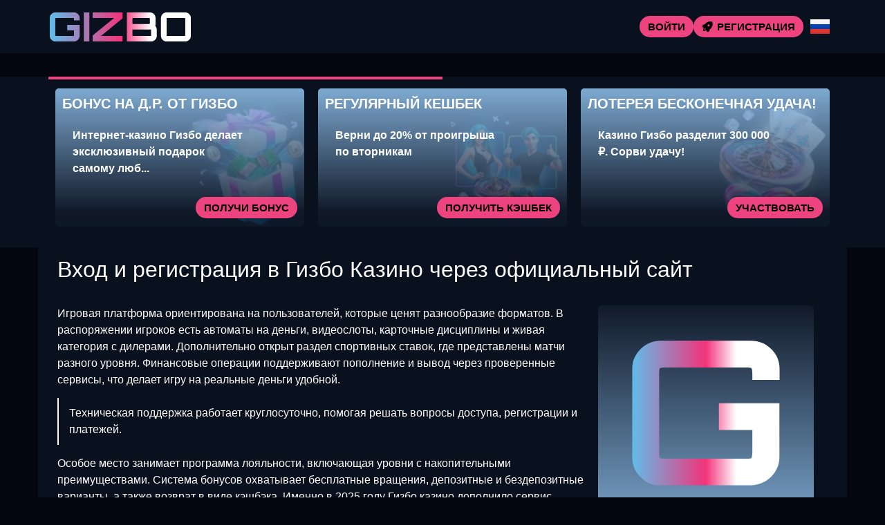

--- FILE ---
content_type: text/html; charset=UTF-8
request_url: https://gizbo777official.buzz/
body_size: 13902
content:
<!doctype html>
<html lang="ru-RU">


<head>
	<meta http-equiv="content-type" content="text/html; charset=UTF-8">
	<meta charset="utf-8">
	<meta name="generator" content="Powered by WPBakery Page Builder - drag and drop page builder for WordPress." />
	<meta content="width=device-width, initial-scale=1, viewport-fit=cover" name="viewport">
	<title>Gizbo casino зеркало — Гизбо вход на официальный сайт</title>
	<meta name="description" content="Гизбо казино работает по лицензии Кюрасао и предлагает более 2500 автоматов и live-игр. В Gizbo Casino есть быстрые выплаты и круглосуточная поддержка.">
	<link rel="icon" type="image/png" href="/uploads/brands/1729555135_gizbo_favicon_black.svg">

	<link rel="canonical" href="https://gizbo777official.buzz/">

	<meta http-equiv="Content-Language" content="ru-RU">

	<link rel="alternate" hreflang="x-default" href="https://gizbo777official.buzz" />
	<link rel="alternate" hreflang="ru" href="https://gizbo777official.buzz/" />
	<link rel="alternate" hreflang="en" href="https://gizbo-jackpot.top/" />

		<link rel="stylesheet" href="/style.css">

	<script type="application/ld+json">
		{
			"@context": "https://schema.org",
			"@type": "WebSite",
			"url": "https://gizbo777official.buzz",
			"name": "Гизбо",
			"alternateName": "Gizbo",
			"inLanguage": "ru"
		}
	</script>

	<meta property="og:type" content="website">
	<meta property="og:title" content="Gizbo casino зеркало — Гизбо вход на официальный сайт">
	<meta property="og:description" content="Гизбо казино работает по лицензии Кюрасао и предлагает более 2500 автоматов и live-игр. В Gizbo Casino есть быстрые выплаты и круглосуточная поддержка.">
	<meta property="og:url" content="https://gizbo777official.buzz/">
	<meta property="og:image" content="/uploads/brands/1729555925_gizbo_logo.png">

	<meta name="twitter:card" content="summary_large_image">
	<meta name="twitter:title" content="Gizbo casino зеркало — Гизбо вход на официальный сайт">
	<meta name="twitter:description" content="Гизбо казино работает по лицензии Кюрасао и предлагает более 2500 автоматов и live-игр. В Gizbo Casino есть быстрые выплаты и круглосуточная поддержка.">
	<meta name="twitter:image" content="/uploads/brands/1729555925_gizbo_logo.png">

	<style>
		@font-face {
			font-family: 'Roboto';
			font-style: normal;
			font-weight: 400;
			font-display: swap;
			src: url('/theme1/fonts/roboto-regular.ttf') format('ttf');
			unicode-range: U+0000-00FF, U+2000-206F, U+20A0-20CF, U+2100-214F;
		}

		@font-face {
			font-family: 'Roboto';
			font-style: normal;
			font-weight: 700;
			font-display: swap;
			src: url('/theme1/fonts/roboto-bold.ttf') format('ttf');
			unicode-range: U+0000-00FF, U+2000-206F, U+20A0-20CF, U+2100-214F;
		}

		:root {
			--highlighter: #ed437f;
			--button-color: #000000;
			--link-font-color: #ffffff;
			--main-background: #03050f;
			--secondary-background: #09101e;
			--main-font-color: #ffffff;
			--font-scale-factor: 1;
			--button-hover-color: #fbfbfb;
			--content-background: #09101e;
			--main-border-radius: 5px;
			--unactive-background: #000000;
			--button-border-radius: 1em;
			--gradient-first-color: #94c7f3;
			--gradient-second-color: #111a2a;
			--alternative-highlighter: #3778ae;
			--button-hover-background: #021f5b;
			--vendors-animation-speed: 40s;
			--triangles-color-1: var(--main-background);
			--triangles-color-2: var(--highlighter);
			--triangles-color-3: var(--secondary-background);
			--triangles-anim-duration-in: 1000;
			--triangles-anim-duration-out: 1000;
			--triangles-size: 152;
			--triangles-chaos: 0.1;
		}
	</style>

	<!-- SITE_UP -->

	
	
	<script type="application/ld+json">
		{
    "@context": "https://schema.org",
    "@type": "BreadcrumbList",
    "itemListElement": [
        {
            "@type": "ListItem",
            "position": 1,
            "name": "Главная",
            "item": "https://gizbo777official.buzz/"
        }
    ]
}	</script>

	
</head>

<body>
	<header>
		<div class="C54_container">
			<div class="C54_header-flex C54_flex C54_justify-content-between C54_align-items-center C54_align-content-center">
				<div class="C54_header-burger C54_flex C54_justify-content-center C54_align-items-center C54_align-content-center">
					<span></span>
					<span></span>
					<span></span>
				</div>
				<div class="C54_header-left C54_flex C54_align-items-center C54_align-content-center">
					<a href="/" class="C54_header-logo">
						<img src="/uploads/brands/1729555925_gizbo_logo.png" alt="Официальный логотип Гизбо, выполненный в элегантном и современном стиле, подчеркивающий инновационную и энергичную идентичность бренда в сфере онлайн-игр." loading="lazy">
					</a>
				</div>
				<div class="C54_header-buttons C54_flex C54_align-items-center C54_align-content-center">
					<a href="/signup" class=" C54_type-button C54_header-button C54_header-button-type-2 C54_flex C54_align-items-center C54_align-content-center" target="_blank">
						Войти					</a>
					<a href="/signup" class=" C54_type-button C54_header-button C54_flex C54_align-items-center C54_align-content-center" target="_blank">
						<span class="C54_header-button-icon C54_casino-instant"></span>
						<span>Регистрация</span>
					</a>
				</div>

									<div class="C54_header-lang-switcher">
						<div class="C54_header-lang-switcher-current">
															<img src="/site-image/ru-flag-footer/54" alt="Russian Flag" loading="lazy">
													</div>
						<div class="C54_header-lang-switcher-list">
							<a href="https://gizbo-jackpot.top/" class="C54_header-lang-switcher-item">
								<img src="/site-image/en-flag-footer/54" alt="English Flag" loading="lazy">
							</a>
							<a href="https://gizbo777official.buzz/" class="C54_header-lang-switcher-item">
								<img src="/site-image/ru-flag-footer/54" alt="Russian Flag" loading="lazy">
							</a>
						</div>
					</div>
				
			</div>
		</div>
		<div class="C54_header-menu-row">
			<div class="C54_container">
				<div class="C54_header-menu C54_flex C54_align-items-center C54_align-content-center">
										
									</div>
			</div>
		</div>
	</header>

	<div class="C54_main-content">
				
<section class="C54_slider-section">
	<div class="C54_container">
		<div class="C54_progress-bar">
			<div class="C54_progress"></div>
		</div>
		<div class="C54_main-slider-wrapper">
			<div class="C54_main-slider C54_flex C54_align-items-stretch">
													<div class="C54_main-slide-outer">
						<div class="C54_main-slide">
							<div class="C54_main-slide-inner C54_flex">
								<div class="C54_main-slide-title">Бонус на Д.Р. от Гизбо</div>
								<div class="C54_main-slide-text">
									Интернет-казино Гизбо делает эксклюзивный подарок самому люб...								</div>
								<div class="C54_main-slide-button-wrap">
									<a target="_blank" href="/signup" class=" C54_type-button C54_main-slide-button">Получи бонус</a>
								</div>
							</div>
							<img src="/uploads/5/1729429032_gizbo_birthday_bonus-300x167.webp" alt="Изображение светящейся подарочной коробки, из которой вылетают деньги и монеты, рекламирующее бонус на день рождения от Gizbo в ярких цветах и праздничной атмосфере.">
							<div class="C54_main-slide-overlay"></div>
						</div>
					</div>
									<div class="C54_main-slide-outer">
						<div class="C54_main-slide">
							<div class="C54_main-slide-inner C54_flex">
								<div class="C54_main-slide-title">Регулярный кешбек</div>
								<div class="C54_main-slide-text">
									Верни до 20% от проигрыша по вторникам								</div>
								<div class="C54_main-slide-button-wrap">
									<a target="_blank" href="/signup" class=" C54_type-button C54_main-slide-button">Получить кэшбек</a>
								</div>
							</div>
							<img src="/uploads/5/1729429124_gizbo_cashback-300x167.webp" alt="Изображение двух анимационных персонажей, мужчины и женщины, рекламирующих кэшбэк-бонус Гизбо с элементами казино и яркими неоновыми цветами.">
							<div class="C54_main-slide-overlay"></div>
						</div>
					</div>
									<div class="C54_main-slide-outer">
						<div class="C54_main-slide">
							<div class="C54_main-slide-inner C54_flex">
								<div class="C54_main-slide-title">Лотерея Бесконечная Удача!</div>
								<div class="C54_main-slide-text">
									Казино Гизбо разделит 300 000 ₽. Сорви удачу!								</div>
								<div class="C54_main-slide-button-wrap">
									<a target="_blank" href="/signup" class=" C54_type-button C54_main-slide-button">Участвовать</a>
								</div>
							</div>
							<img src="/uploads/5/1729429213_gizbo_infinite_fortune-300x167.webp" alt="Изображение яркого колеса рулетки с игральными картами и кубиками, символизирующее акцию Infinite Fortune в Gizbo.">
							<div class="C54_main-slide-overlay"></div>
						</div>
					</div>
									<div class="C54_main-slide-outer">
						<div class="C54_main-slide">
							<div class="C54_main-slide-inner C54_flex">
								<div class="C54_main-slide-title">Соревнование от Pragmatic!</div>
								<div class="C54_main-slide-text">
									Лучший разработчик игр разыгрывает 157 500 евро. Ты уже в сп...								</div>
								<div class="C54_main-slide-button-wrap">
									<a target="_blank" href="/signup" class=" C54_type-button C54_main-slide-button">Принять участие в турнире!</a>
								</div>
							</div>
							<img src="/uploads/5/1729429303_gizbo_snakesladdders_live-300x167.webp" alt="Изображение ведущей, стоящей рядом с вращающимся игровым колесом, рекламирующее живую игру "Змеи и лестницы" в Гизбо.">
							<div class="C54_main-slide-overlay"></div>
						</div>
					</div>
									<div class="C54_main-slide-outer">
						<div class="C54_main-slide">
							<div class="C54_main-slide-inner C54_flex">
								<div class="C54_main-slide-title">Ставки на спорт на платформе Gizbo</div>
								<div class="C54_main-slide-text">
									Делай ставки и становись чемпионом с любимой командой								</div>
								<div class="C54_main-slide-button-wrap">
									<a target="_blank" href="/signup" class=" C54_type-button C54_main-slide-button">Сделай ставку</a>
								</div>
							</div>
							<img src="/uploads/5/1729429391_gizbo_sports_betting-300x167.webp" alt="Изображение персонажа с синими волосами, держащего спортивный инвентарь, рекламирующее ставки на спорт в Гизбо в футуристическом стиле.">
							<div class="C54_main-slide-overlay"></div>
						</div>
					</div>
									<div class="C54_main-slide-outer">
						<div class="C54_main-slide">
							<div class="C54_main-slide-inner C54_flex">
								<div class="C54_main-slide-title">Welcome-бонус от Веб-казино Гизбо</div>
								<div class="C54_main-slide-text">
									Зарегистрируйся, и получай до 150% сверху на свой депозит!								</div>
								<div class="C54_main-slide-button-wrap">
									<a target="_blank" href="/signup" class=" C54_type-button C54_main-slide-button">Получить награду</a>
								</div>
							</div>
							<img src="/uploads/5/1729429491_gizbo_welcome_bonus-300x167.webp" alt="Изображение женского персонажа, держащего стопку монет, рекламирующего приветственный бонус в интернет-казино Гизбо в игривом и привлекательном стиле.">
							<div class="C54_main-slide-overlay"></div>
						</div>
					</div>
							</div>
		</div>
	</div>
</section>

<section class="C54_content-section">
	<div class="C54_container">
		<h1>Вход и регистрация в Гизбо Казино через официальный сайт</h1>
		<div class="C54_content-flex C54_flex C54_align-items-stretch">
			<div class="C54_content-col">
									<div class="C54_content-tabs-contents">
						<p>Игровая платформа ориентирована на пользователей, которые ценят разнообразие форматов. В распоряжении игроков есть автоматы на деньги, видеослоты, карточные дисциплины и живая категория с дилерами. Дополнительно открыт раздел спортивных ставок, где представлены матчи разного уровня. Финансовые операции поддерживают пополнение и вывод через проверенные сервисы, что делает игру на реальные деньги удобной.</p>
<blockquote>Техническая поддержка работает круглосуточно, помогая решать вопросы доступа, регистрации и платежей.</blockquote>
<p>Особое место занимает программа лояльности, включающая уровни с накопительными преимуществами. Система бонусов охватывает бесплатные вращения, депозитные и бездепозитные варианты, а также возврат в виде кэшбэка. Именно в 2025 году Гизбо казино дополнило сервис мобильной версией, сохранившей все ключевые функции. Это обеспечило игрокам стабильный доступ к сайту вне зависимости от устройства и условий подключения.</p>
<div class="table-box">
<table>
<tbody>
<tr>
<td>Название казино</td>
<td>Gizbo</td>
</tr>
<tr>
<td>Валюты счета</td>
<td>RUB, USD, EUR, BTC</td>
</tr>
<tr>
<td>Ассортимент игр</td>
<td>Слоты, Рулетка, TV-игры, Кости</td>
</tr>
<tr>
<td>Коллекция игр</td>
<td>10 154</td>
</tr>
<tr>
<td>Минимальный депозит</td>
<td>500 ₽</td>
</tr>
<tr>
<td>Методы пополнения</td>
<td>MIR, Visa, Bitcoin, Ethereum</td>
</tr>
<tr>
<td>Провайдеры</td>
<td>NetEnt, Pragmatic Play, Amusnet</td>
</tr>
<tr>
<td>Запрещённые регионы</td>
<td>UK, BY, NL, +42</td>
</tr>
<tr>
<td>Время вывода</td>
<td>в течение суток</td>
</tr>
<tr>
<td>Криптовалюта</td>
<td>поддерживается</td>
</tr>
<tr>
<td>Служба поддержки</td>
<td>24/7</td>
</tr>
</tbody>
</table>
</div>
<h2>Полный обзор казино с описанием ключевых особенностей платформы</h2>
<p>Главная страница Gizbo casino оформлена в тёмной цветовой гамме, а яркие кнопки и баннеры выделяют ключевые элементы интерфейса, создавая стильный минималистичный дизайн без излишней перегруженности. Сайт гизбо Казино использует верхнее меню, где собраны основные направления, что упрощает переходы между сервисами. Пользователь получает доступ к полноценному функционалу, который можно обозначить так:</p>
<ul>
<li>игровые категории со слотами, лайв-дисциплинами и спортивными событиями;</li>
<li>личный кабинет для депозитов, вывода средств и управления профилем;</li>
<li>бонусные предложения и регулярные акции;</li>
<li>мобильная версия, полностью повторяющая возможности десктопа;</li>
<li>служба поддержки через чат, электронную почту и справочный центр.</li>
</ul>
<p>Такое устройство позволяет быстро находить нужные разделы, а фильтры сортировки по жанрам и провайдерам облегчают поиск развлечений. Впечатление от ресурса складывается положительное, так как структура построена логично, а интерфейс одинаково стабильно работает на компьютере и смартфоне. Дополнительно пользователи отмечают круглосуточную поддержку и внимание к безопасности, что делает платформу надёжной и удобной. В итоге обзор казино подтверждает, что сайт сочетает современное визуальное оформление и продуманное наполнение, ориентируясь на комфорт игроков.</p>
<h2>Регистрация в казино Гизбо: пошаговое руководство для новичков</h2>
<p>Чтобы открыть личный кабинет казино Gizbo, необходимо пройти регистрацию в Гизбо Казино. Этот шаг обеспечивает возможность использовать все сервисы: от участия в акциях до ставок и вывода средств. Кроме того, регистрация нужна для идентификации возраста и подтверждения контактов. В дальнейшем администрация требует пройти верификацию документов, что гарантирует безопасность операций.</p>
<p>Варианты создания профиля разнообразны:</p>
<ul>
<li>по электронной почте;</li>
<li>через мобильный контакт;</li>
<li>с использованием Google;</li>
<li>через Telegram.</li>
</ul>
<p>Каждый метод равноправен, а бонус за регистрацию начисляется сразу после активации профиля. Благодаря этому пользователь получает шанс играть на реальные деньги и пользоваться всеми разделами сайта без ограничений.</p>
<h2>Как работают бонусы в казино Gizbo и какие условия их использования</h2>
<p>Система акций и предложений в Гизбо казино устроена так, чтобы удерживать внимание игроков и делать участие максимально выгодным. Одни подарки рассчитаны на новых пользователей, другие адресованы постоянным клиентам, а часть вознаграждений связана с личными событиями. Такой подход позволяет воспринимать платформу как полноценное online casino, где учитываются интересы разных категорий участников. Универсальность выражается в том, что клиент может выбрать оптимальный вариант &mdash; от стартового пакета до еженедельных возвратов или праздничных начислений.</p>
<h3>Кэшбек</h3>
<p>Регулярные возвраты позволяют компенсировать часть проигрышей. Эта акция доступна каждую неделю, если общий результат оказался отрицательным минимум на 50 &euro;. Процент возврата варьируется от 4% до 20% и зависит от уровня игрока. Полученные средства зачисляются на бонусный баланс и требуют отыгрыша. Такой механизм помогает участникам сохранять стабильность даже при неудачных сериях.</p>
<div class="table-box">
<table>
<thead>
<tr>
<th>Тип вознаграждения</th>
<th>Правила активации</th>
<th>Отыгрыш</th>
<th>Максимум</th>
</tr>
</thead>
<tbody>
<tr>
<td>Кэшбек</td>
<td>От минуса 50 &euro; и выше</td>
<td>По статусу</td>
<td>4&ndash;20% от проигрыша</td>
</tr>
</tbody>
</table>
</div>
<p>Эта форма поддержки воспринимается как страховка: чем выше уровень, тем ощутимее возврат.</p>
<h3>Приветственный бонус</h3>
<p>Для новичков создан стартовый пакет, который даёт ощутимую прибавку к первому депозиту. Игрок получает 150% от суммы пополнения начиная от 1 000 ₽ и до 30 000 ₽ включительно. Вторая часть предложения связана с бесплатными вращениями &mdash; до 600 за второй депозит от 1 000 рублей, максимум при 12 000 руб. Третье поощрение &mdash; 75% до 15 000 RUB с условием отыгрыша х40. Каждое из предложений действует 72 часа.</p>
<div class="table-box">
<table>
<thead>
<tr>
<th>Вид</th>
<th>Условия</th>
<th>Вейджер</th>
<th>Лимит</th>
</tr>
</thead>
<tbody>
<tr>
<td>1-й депозит</td>
<td>150% от 1 000 ₽</td>
<td>х40</td>
<td>30 000 ₽</td>
</tr>
<tr>
<td>2-й депозит</td>
<td>До 600 бесплатных вращений</td>
<td>х35</td>
<td>12 000 ₽</td>
</tr>
<tr>
<td>3-й депозит</td>
<td>75% от 1 000 руб</td>
<td>х40</td>
<td>15 000 руб</td>
</tr>
</tbody>
</table>
</div>
<p>Подобный набор помогает быстрее освоиться и пробовать разные слоты без значительных вложений.</p>
<h3>Релоад-бонус</h3>
<p>Акция для тех, кто регулярно вносит средства. Еженедельное пополнение позволяет получить +50% до 20 000 ₽ с вейджером х40 или до 135 подарочных спинов в Gold Of Minos Megaways. Для участия нужен минимум второй статус, депозит от 2 000 ₽ и общая сумма пополнений от 4 000 ₽ в течение недели.</p>
<div class="table-box">
<table>
<thead>
<tr>
<th>Тип</th>
<th>Правила</th>
<th>Максимум</th>
<th>Отыгрыш</th>
</tr>
</thead>
<tbody>
<tr>
<td>Повторный бонус</td>
<td>Статус 2+, депозит от 2 000 руб</td>
<td>20 000 ₽</td>
<td>х40</td>
</tr>
<tr>
<td>Подарочные спины</td>
<td>Сумма пополнений 4 000 руб за неделю</td>
<td>135</td>
<td>х40</td>
</tr>
</tbody>
</table>
</div>
<p>Эта акция выгодна активным пользователям, которые предпочитают поддерживать баланс в стабильном режиме.</p>
<h3>Фриспины</h3>
<p>Бесплатные вращения считаются одним из самых востребованных подарков. В рамках пакета новичка доступно до 600, а в еженедельном пополнении &mdash; до 135. Все выигрыши переводятся на бонусный счёт и отыгрываются по стандартному правилу (чаще х40).</p>
<div class="table-box">
<table>
<thead>
<tr>
<th>Вознаграждение</th>
<th>Условие</th>
<th>Лимит</th>
<th>Вейджер</th>
</tr>
</thead>
<tbody>
<tr>
<td>Пакет новичка</td>
<td>Второй депозит от 1 000 ₽</td>
<td>600</td>
<td>х35</td>
</tr>
<tr>
<td>Еженедельное пополнение</td>
<td>Активировать релоад</td>
<td>135</td>
<td>х40</td>
</tr>
</tbody>
</table>
</div>
<p>Использование фриспинов позволяет оценить механику разных автоматов без дополнительных вложений.</p>
<h3>Промокоды</h3>
<p>Отдельная категория &mdash; промокоды Gizbo на сегодня. Эти комбинации позволяют получать дополнительные подарочные спины или денежные бонусы. Активировать их можно в личном кабинете. К примеру, код BEZDEP747 приносит 100 фриспинов без депозита.</p>
<div class="table-box">
<table>
<thead>
<tr>
<th>Тип</th>
<th>Правила активации</th>
<th>Максимум</th>
<th>Отыгрыш</th>
</tr>
</thead>
<tbody>
<tr>
<td>Рабочие промокоды</td>
<td>Ввод кода в личном кабинете</td>
<td>Индивидуально</td>
<td>По условиям акции</td>
</tr>
</tbody>
</table>
</div>
<p>Наличие рабочих промокодов делает игру динамичной: набор предложений обновляется, и каждый клиент может воспользоваться актуальной акцией.</p>
<h3>Бездепозитные подарки</h3>
<p>Эта категория особенно популярна среди новичков. Здесь предлагаются бонусы без депозита, чаще всего в виде бесплатных вращений, но иногда и в денежной форме. Вейджер устанавливается индивидуально, обычно около х40.</p>
<div class="table-box">
<table>
<thead>
<tr>
<th>Вид</th>
<th>Условие</th>
<th>Лимит</th>
<th>Отыгрыш</th>
</tr>
</thead>
<tbody>
<tr>
<td>Фриспины</td>
<td>Активация без депозита</td>
<td>Индивидуально</td>
<td>х40</td>
</tr>
<tr>
<td>Деньги</td>
<td>Начисление на счёт</td>
<td>По акции</td>
<td>х40</td>
</tr>
</tbody>
</table>
</div>
<p>Такие предложения позволяют попробовать функционал платформы без риска для собственных средств.</p>
<h3>Праздничный подарок</h3>
<p>На день рождения игрок получает персональное вознаграждение от 3 500 руб до 100 000 ₽. Для активации требуется пополнение на 50 000 ₽ за месяц или 150 000 ₽ за полгода. Условие отыгрыша зависит от суммы: от х0 до х40.</p>
<div class="table-box">
<table>
<thead>
<tr>
<th>Тип</th>
<th>Условие</th>
<th>Максимум</th>
<th>Отыгрыш</th>
</tr>
</thead>
<tbody>
<tr>
<td>Личное вознаграждение</td>
<td>Пополнения 50 000 ₽ в месяц или 150 000 ₽ за полгода</td>
<td>100 000 ₽</td>
<td>х0&ndash;х40</td>
</tr>
</tbody>
</table>
</div>
<p>Такая акция подчёркивает индивидуальный подход и делает участие в Gizbo casino более персонализированным.</p>
<h2>Зеркало казино на сегодня: надёжный доступ к сайту без ограничений</h2>
<p>Когда основной домен временно блокируется, пользователи сохраняют доступ к платформе через зеркало. Оно полностью повторяет функционал сайта: можно пройти регистрацию, войти в кабинет, пополнить счёт, вывести выигрыш или запустить слоты и live-игры. Работает зеркало стабильно как на персональных компьютерах, так и на смартфонах, а безопасность соединения гарантирует сохранность личных данных и всех финансовых операций. Именно поэтому этот инструмент стал универсальным решением для игроков, которые ценят постоянный доступ к сервисам.</p>
<blockquote>При любых ограничениях зеркало остаётся надёжным способом сохранить привычный игровой процесс.</blockquote>
<p>Особое внимание стоит уделять источникам. Только актуальное зеркало Gizbo на сегодня, размещённое официально, обеспечивает корректную работу и защиту аккаунта. Использование сомнительных ссылок может привести к утрате данных или средств. Поэтому, когда возникают ограничения, рекомендуется подключаться исключительно через проверенные адреса. Даже при блокировках рабочее зеркало на сегодня позволяет оставаться в игре, а казино Гизбо продолжает предоставлять бонусы, турниры и все доступные развлечения. В итоге вход на сайт осуществляется быстро и безопасно, а игроки могут продолжать использовать платформу без задержек и рисков.</p>
<h2>Gizbo casino мобильная версия: как играть онлайн с телефона и планшета</h2>
<p>Казино Гизбо адаптировало сайт под портативные устройства, и теперь можно играть без ограничений прямо с телефона или планшета. В отличие от настольной версии, страницы здесь легче и быстрее, элементы управления крупнее, а структура меню рассчитана на касание пальцем. Вход осуществляется через браузер или установку приложения, при этом сохраняется полный доступ к автоматам, живому казино, бонусным разделам и финансовым операциям.</p>
<ul>
<li>внесение и вывод средств без задержек</li>
<li>слоты и видеоигры разных жанров</li>
<li>акции и специальные предложения</li>
<li>игры с реальными дилерами</li>
</ul>
<p>Все данные профиля синхронизируются: баланс, активированные бонусы и история ставок совпадают на любых устройствах. Gizbo mobile обеспечивает комфорт даже при коротких игровых сессиях, а мобильная версия Gizbo позволяет держать все функции под рукой в дороге или дома.</p>
<h2>Игры в Gizbo: слоты, карточные дисциплины и лайв-казино</h2>
<p>Игровое меню на сайте казино Гизбо охватывает множество направлений и рассчитано на разные предпочтения. В одном разделе собраны автоматы &mdash; от классических 777 до видеослотов с нестандартными механиками. В другом представлены live-игры: roulette, blackjack и poker с реальными дилерами и атмосферой студии. Для поклонников динамики доступен спортбеттинг, где можно заключать сделки как до начала матча, так и в режиме live.</p>
<p>Основные форматы каталога:</p>
<ul>
<li>игровые автоматы и видеослоты;</li>
<li>лайв-зона с дилерами;</li>
<li>спортивные события, включая cybersport;</li>
<li>маджонг и хай-ло;</li>
<li>настольные board games.</li>
</ul>
<p>Каждое направление обладает особенностями. Автоматы дают бонусные функции, фриспины и прогрессивные джекпоты. Live-раздел построен на трансляциях и имитирует атмосферу зала, позволяя выбирать стол и уровень ставок. Спортивная линия в Gizbo casino снабжена статистикой, что помогает формировать более точные прогнозы.</p>
<p>Играть на Gizbo Casino удобно как на ПК, так и на телефоне. Коллекция обновляется новыми релизами, расширяя выбор: от бинго и кено до видеопокера и скретч-карт. Такое разнообразие делает площадку гибкой и подходящей как для любителей быстрых развлечений, так и для тех, кто ищет долгие стратегии и полноценное взаимодействие с платформой.</p>
<h2>Как работает программа лояльности казино и что она даёт игрокам</h2>
<p>Программа лояльности в Gizbo casino построена так, чтобы каждый игрок мог повышать статус и открывать доступ к новым бонусам. Система включает четыре ступени, которые различаются по условиям и привилегиям. Первый уровень Starter активируется сразу после регистрации. Explorer требует 23 кристалла, Master &mdash; 200 поинтов (один поинт соответствует депозиту 1 000 рублей), а Legend открывается при достижении 350 поинтов. Очки и кристаллы начисляются за пополнения, верификацию, подтверждение почты и телефона.</p>
<div class="table-box">
<table>
<thead>
<tr>
<th>Уровень</th>
<th>Условие получения</th>
<th>Лимит на вывод в сутки</th>
<th>Подарок ко дню рождения</th>
</tr>
</thead>
<tbody>
<tr>
<td>Starter</td>
<td>Регистрация</td>
<td>500 000 рубли</td>
<td>&mdash;</td>
</tr>
<tr>
<td>Explorer</td>
<td>23 кристалла</td>
<td>500 000 ₽</td>
<td>3 500 рублей</td>
</tr>
<tr>
<td>Master</td>
<td>200 поинтов</td>
<td>1 000 000 руб.</td>
<td>10 000 ₽</td>
</tr>
<tr>
<td>Legend</td>
<td>350 поинтов</td>
<td>Без ограничений</td>
<td>50 000 рублей</td>
</tr>
</tbody>
</table>
</div>
<p>Каждый статус открывает больше преимуществ: участие в закрытых турнирах, ускоренные выплаты, персональные и еженедельные бонусы, бездепозитные подарки. Для игроков уровня Legend доступны специальные акции без вейджера и персональный менеджер.</p>
<h3>Кэшбэк</h3>
<p>Возврат средств начисляется каждую неделю в четверг. Его размер зависит от уровня: Explorer получает 4&ndash;7% с вейджером х10, Master &mdash; 8&ndash;14% с условием отыгрыша х5, Legend &mdash; 15&ndash;20% с минимальным требованием х3. Использовать начисленный бонус можно только в течение трёх дней.</p>
<div class="table-box">
<table>
<thead>
<tr>
<th>Статус</th>
<th>Процент возврата</th>
<th>Вейджер</th>
</tr>
</thead>
<tbody>
<tr>
<td>Explorer</td>
<td>4&ndash;7%</td>
<td>х10</td>
</tr>
<tr>
<td>Master</td>
<td>8&ndash;14%</td>
<td>х5</td>
</tr>
<tr>
<td>Legend</td>
<td>15&ndash;20%</td>
<td>х3</td>
</tr>
</tbody>
</table>
</div>
<p>Программа лояльности в казино Гизбо превращает каждую активность в шаг к новым возможностям, а высокие статусы дают ощутимые преимущества.</p>
<h2>Верификация в Гизбо казино: зачем нужна процедура и как она проходит</h2>
<p>При обращении за выводом средств в размере более 50 000 рублей игроку необходимо пройти процедуру подтверждения личности. В казино Гизбо эта проверка осуществляется через личный кабинет: загружаются фото паспорта или другого удостоверяющего документа, а также снимки карты либо электронного кошелька. Верификация аккаунта выполняется специалистами, обычно она занимает около 15 минут, хотя точное время зависит от текущей нагрузки. Без нее невозможно получить крупные выигрыши, и при нарушении правил аккаунт может быть заблокирован. Лицензия требует строгого контроля возраста и места проживания, поэтому администрация вправе инициировать проверку даже без запроса вывода денег. Отслеживать прогресс проверки удобно прямо в личном кабинете.</p>
<h2>Слоты Gizbo: классические автоматы и современные видеослоты</h2>
<p>Игровой раздел казино Гизбо собран так, чтобы каждый посетитель нашёл для себя оптимальный вариант развлечений. В каталоге представлены классические аппараты 777, современные видеослоты и модели с бонусными функциями Bonus Buy или механиками Megaways. Поддержка Hold and Win открывает шанс на суперпризы, а рейтинг крупных выигрышей показывает реальные результаты других пользователей.</p>
<div class="table-box">
<table>
<thead>
<tr>
<th>Раздел</th>
<th>Содержание</th>
</tr>
</thead>
<tbody>
<tr>
<td>Слоты 777</td>
<td>Классика жанра</td>
</tr>
<tr>
<td>Megaways</td>
<td>Тысячи способов выигрыша</td>
</tr>
<tr>
<td>Bonus Buy</td>
<td>Возможность покупки бонусного раунда</td>
</tr>
<tr>
<td>Hold and Win</td>
<td>Уникальные механики удержания символов</td>
</tr>
</tbody>
</table>
</div>
<p>Слоты работают на базе сертифицированного софта от десятков студий. Все программы тестируются, что гарантирует честные результаты. Игроки могут пользоваться удобной навигацией: фильтрами по жанрам, поиском и сортировкой. Это позволяет быстро найти нужный слот без долгих переходов.</p>
<blockquote>Каждый аппарат запускается мгновенно, а геймплей остаётся стабильным даже при длительных сессиях.</blockquote>
<p>Важная особенность &mdash; автоматы с выводом. Они подключены к картам, электронным кошелькам и криптовалютам, так что пользователи свободно распоряжаются выигранными средствами. Дополнительно предусмотрены демо-версии для тренировки без вложений и полноценный режим ставок на реальные деньги. Возможность играть в слоты на Gizbo совмещает удобство, разнообразие и прозрачные правила.</p>					</div>
							</div>
			<div class="C54_content-sidebar">
				<div class="C54_content-sidebar-wrapper" id="sidebar">
					<div class="C54_content-sidebar-widget">
						<div class="C54_content-sidebar-widget-frontside">
							<img src="/uploads/brands/1729601230_gizbo_favicon.svg" alt="Гизбо logo">
							<div class="C54_content-sidebar-widget-frontside-title">
								Начните игру!							</div>
							<div class="C54_content-sidebar-widget-frontside-text">
								Запускайте игру в Гизбо с бонусом до 200% + 50 FS. Сканируйте QR-код, чтобы начать игру на мобильном.							</div>
						</div>
						<div class="C54_content-sidebar-widget-backside C54_flex C54_align-items-center C54_align-content-center C54_justify-content-center">
							<div class="C54_content-sidebar-widget-backside-title">
								Пожелаем удачи в Гизбо!							</div>
							<div class="C54_content-sidebar-widget-backside-text">
								Не упустите шанс — ваши любимые игры и быстрые победы лишь в одном клике от вас.							</div>
							<a target="_blank" href="/signup" class=" C54_type-button C54_content-sidebar-widget-button">
								Поехали к победе!							</a>
						</div>
					</div>
					<img src="/assets/qr_codes/f5bbc6e238d312fe040bd7a8942acef2.png" alt="QR Code">
				</div>
			</div>
		</div>
	</div>
	<div class="td_trigons"></div>
</section>

<section class="C54_faq-section">
	<div class="C54_container">
		<div class="C54_faq-items">
							<div class="C54_faq-item">
					<div class="C54_faq-q">Какие слоты собраны в казино Gizbo?</div>
					<div class="C54_faq-a">
						<div class="C54_faq-a-content">
							<p>Игрокам доступны классические автоматы, видеослоты с бонусами и прогрессивные джекпоты. Каталог регулярно обновляется новыми релизами от ведущих студий.</p>
						</div>
					</div>
				</div>
							<div class="C54_faq-item">
					<div class="C54_faq-q">Можно ли играть в казино Гизбо без регистрации?</div>
					<div class="C54_faq-a">
						<div class="C54_faq-a-content">
							<p>Да, для большинства автоматов предусмотрен демо-режим. Он позволяет запускать игры бесплатно и тестировать механику без риска потерь.</p>
						</div>
					</div>
				</div>
							<div class="C54_faq-item">
					<div class="C54_faq-q">Как получить бездепы в казино Gizbo?</div>
					<div class="C54_faq-a">
						<div class="C54_faq-a-content">
							<p>Иногда платформа раздаёт бонусы без пополнения счёта. Это могут быть вращения или небольшая сумма на баланс. Чтобы воспользоваться акцией, достаточно активировать её в личном кабинете.</p>
						</div>
					</div>
				</div>
							<div class="C54_faq-item">
					<div class="C54_faq-q">Какие спортивные дисциплины представлены в БК Гизбо?</div>
					<div class="C54_faq-a">
						<div class="C54_faq-a-content">
							<p>В линии доступны футбол, баскетбол, хоккей, теннис и другие виды спорта. Присутствуют как крупные чемпионаты, так и локальные события.</p>
						</div>
					</div>
				</div>
							<div class="C54_faq-item">
					<div class="C54_faq-q">Каким образом работает поддержка пользователей в казино Гизбо?</div>
					<div class="C54_faq-a">
						<div class="C54_faq-a-content">
							<p>Служба консультирует круглосуточно. Обратиться можно через чат, электронную почту или форму на сайте. Ответ в чате приходит быстрее всего.</p>
						</div>
					</div>
				</div>
					</div>
	</div>
</section>

<section class="C54_vendors-section">
	<div class="C54_container">
		<div class="C54_vendors-carousel">
			<div class="C54_vendors-carousel-inner">
				<img src="/site-image/vendors/54" alt="Гизбо vendors" class="C54_vendors-carousel-image" loading="lazy">
			</div>
		</div>
	</div>
</section>	</div>

	<footer>
		<div class="C54_container">
			<div class="C54_footer-flex C54_flex C54_justify-content-between">
				<div class="C54_footer-left">
					<a href="/" class="C54_footer-logo">
						<img src="/uploads/brands/1729601769_gizbo_favicon_36x36.svg" alt="Официальный логотип Гизбо, выполненный в элегантном и современном стиле, подчеркивающий инновационную и энергичную идентичность бренда в сфере онлайн-игр." loading="lazy">
					</a>
					<div class="C54_footer-highlighed">© 2024 - 2025 Гизбо. Все права защищены.</div>
					<div class="C54_footer-langs C54_flex C54_align-items-center C54_justify-content-center">
													<a href="https://gizbo-jackpot.top/" class="C54_footer-lang-switcher">
								<img src="/site-image/en-flag-footer/54" alt="select english language flag" loading="lazy">
							</a>
							<a href="https://gizbo777official.buzz/" class="C54_footer-lang-switcher">
								<img src="/site-image/ru-flag-footer/54" alt="select russian language flag" loading="lazy">
							</a>
											</div>
				</div>
				<div class="C54_footer-center">
					<div class="C54_footer-links C54_flex C54_align-items-center C54_align-content-center C54_justify-content-center">
											</div>
					<div class="C54_payment-methods C54_flex C54_align-items-center C54_align-content-center C54_justify-content-center">
					</div>
				</div>
				<div class="C54_footer-right">
					<div class="C54_footer-warnings C54_flex C54_align-items-center C54_align-content-center C54_justify-content-center">
						<span class="C54_casino-eighteen"></span>
						<span class="C54_casino-GambleAware"></span>
						<span class="C54_casino-GamCare"></span>
					</div>
				</div>
			</div>
		</div>
	</footer>

	
	<script src="/script.js"></script>

	<script>
		document.addEventListener("DOMContentLoaded", function() {
			fetch(`/track?_=${Date.now()}`, {
					method: 'GET',
					headers: {
						'X-CSRF-Token': '', // CSRF-токен
						'Cache-Control': 'no-cache'
					}
				})
				.then(response => response.json())
				.catch(error => console.error('Error tracking visit:', error));
					});
	</script>
<script defer src="https://static.cloudflareinsights.com/beacon.min.js/vcd15cbe7772f49c399c6a5babf22c1241717689176015" integrity="sha512-ZpsOmlRQV6y907TI0dKBHq9Md29nnaEIPlkf84rnaERnq6zvWvPUqr2ft8M1aS28oN72PdrCzSjY4U6VaAw1EQ==" data-cf-beacon='{"version":"2024.11.0","token":"12152ee431554f13893d288f53d6646d","r":1,"server_timing":{"name":{"cfCacheStatus":true,"cfEdge":true,"cfExtPri":true,"cfL4":true,"cfOrigin":true,"cfSpeedBrain":true},"location_startswith":null}}' crossorigin="anonymous"></script>
</body>

</html>

--- FILE ---
content_type: text/css; charset=UTF-8
request_url: https://gizbo777official.buzz/style.css
body_size: 8682
content:
.tns-outer{padding:0 !important}.tns-outer [hidden]{display:none !important}.tns-outer [aria-controls],.tns-outer [data-action]{cursor:pointer}.tns-slider{-webkit-transition:all 0s;-moz-transition:all 0s;transition:all 0s}.tns-slider>.tns-item{-webkit-box-sizing:border-box;-moz-box-sizing:border-box;box-sizing:border-box}.tns-horizontal.tns-subpixel{white-space:nowrap}.tns-horizontal.tns-subpixel>.tns-item{display:inline-block;vertical-align:top;white-space:normal}.tns-horizontal.tns-no-subpixel:after{content:'';display:table;clear:both}.tns-horizontal.tns-no-subpixel>.tns-item{float:left}.tns-horizontal.tns-carousel.tns-no-subpixel>.tns-item{margin-right:-100%}.tns-no-calc{position:relative;left:0}.tns-gallery{position:relative;left:0;min-height:1px}.tns-gallery>.tns-item{position:absolute;left:-100%;-webkit-transition:transform 0s,opacity 0s;-moz-transition:transform 0s,opacity 0s;transition:transform 0s,opacity 0s}.tns-gallery>.tns-slide-active{position:relative;left:auto !important}.tns-gallery>.tns-moving{-webkit-transition:all 0.25s;-moz-transition:all 0.25s;transition:all 0.25s}.tns-autowidth{display:inline-block}.tns-lazy-img{-webkit-transition:opacity 0.6s;-moz-transition:opacity 0.6s;transition:opacity 0.6s;opacity:0.6}.tns-lazy-img.tns-complete{opacity:1}.tns-ah{-webkit-transition:height 0s;-moz-transition:height 0s;transition:height 0s}.tns-ovh{overflow:hidden}.tns-visually-hidden{position:absolute;left:-10000em}.tns-transparent{opacity:0;visibility:hidden}.tns-fadeIn{opacity:1;filter:alpha(opacity=100);z-index:0}.tns-normal,.tns-fadeOut{opacity:0;filter:alpha(opacity=0);z-index:-1}.tns-vpfix{white-space:nowrap}.tns-vpfix>div,.tns-vpfix>li{display:inline-block}.tns-t-subp2{margin:0 auto;width:310px;position:relative;height:10px;overflow:hidden}.tns-t-ct{width:2333.3333333%;width:-webkit-calc(100% * 70 / 3);width:-moz-calc(100% * 70 / 3);width:calc(100% * 70 / 3);position:absolute;right:0}.tns-t-ct:after{content:'';display:table;clear:both}.tns-t-ct>div{width:1.4285714%;width:-webkit-calc(100% / 70);width:-moz-calc(100% / 70);width:calc(100% / 70);height:10px;float:left}@font-face{font-family:'casino';src:url('/theme1/fonts/casino.ttf') format('truetype');font-weight:normal;font-style:normal;font-display:block}[class^="C54_casino-"],[class*=" C54_casino-"]{font-family:'casino' !important;speak:never;font-style:normal;font-weight:normal;font-variant:normal;text-transform:none;line-height:1;-webkit-font-smoothing:antialiased;-moz-osx-font-smoothing:grayscale}.C54_casino-eighteen:before{content:"\e900"}.C54_casino-bonus:before{content:"\e901"}.C54_casino-bonus_pack:before{content:"\e902"}.C54_casino-cashier:before{content:"\e903"}.C54_casino-casino:before{content:"\e904"}.C54_casino-GambleAware:before{content:"\e905"}.C54_casino-GamCare:before{content:"\e906"}.C54_casino-hot:before{content:"\e907"}.C54_casino-info:before{content:"\e908"}.C54_casino-instant:before{content:"\e909"}.C54_casino-jackpot:before{content:"\e90a"}.C54_casino-live:before{content:"\e90b"}.C54_casino-loyalty:before{content:"\e90c"}.C54_casino-popular:before{content:"\e90d"}.C54_casino-promo:before{content:"\e90e"}.C54_casino-slots:before{content:"\e90f"}.C54_casino-support:before{content:"\e910"}.C54_casino-tournaments:before{content:"\e911"}html{max-width:100vw;width:100%;overflow-y:scroll;overflow-x:hidden;-webkit-box-sizing:border-box;box-sizing:border-box}*{margin:0;padding:0}*,::after,::before{-webkit-box-sizing:inherit;box-sizing:inherit}body{font-family:"Roboto",sans-serif;font-style:normal;font-weight:400;font-size:calc(16px * var(--font-scale-factor));line-height:calc(24px * var(--font-scale-factor));background-color:var(--main-background);color:var(--main-font-color);max-width:100vw;overflow:hidden;min-height:100vh}button,input{font-family:"Roboto",sans-serif}header{background-color:var(--secondary-background)}h2,h3,h4,h5,h6{margin-top:8px;margin-bottom:16px;font-weight:500}p,ol,ul,blockquote,figure{margin-bottom:14.4px}a{cursor:pointer;text-decoration:none;color:var(--link-font-color)}a:hover{cursor:pointer;text-decoration:none;color:var(--main-font-color)}.C54_type-button{display:inline-block;transition:all .25s ease;padding:8px 12px 8px 12px;text-transform:uppercase;color:var(--button-color);background:var(--highlighter);border-radius:var(--button-border-radius);line-height:calc(1 * var(--font-scale-factor));font-size:calc(15px * var(--font-scale-factor));font-weight:600;border:none;cursor:pointer}.C54_type-button:hover{color:var(--button-hover-color);background:var(--button-hover-background);transform:scale(1.05)}b,strong{font-weight:700}img{display:block;max-width:100%}.C54_container{margin:0 auto;width:100%;max-width:1170px;padding:0 15px}.C54_flex{display:flex;align-items:flex-start;align-content:flex-start;flex-wrap:wrap}.C54_nowrap{flex-wrap:nowrap}.C54_justify-content-between{justify-content:space-between}.C54_justify-content-around{justify-content:space-around}.C54_justify-content-center{justify-content:center}.C54_justify-content-end{justify-content:flex-end}.C54_align-items-center{align-items:center}.C54_align-items-stretch{align-items:stretch}.C54_align-items-end{align-items:flex-end}.C54_align-content-end{align-content:flex-end}.C54_align-content-center{align-content:center}@media screen and (max-width:768px){body{font-size:calc(15px * var(--font-scale-factor));line-height:calc(20px * var(--font-scale-factor))}h2,h3,h4,h5,h6{margin-top:4px;margin-bottom:10px}p,ol,ul,blockquote,figure{margin-bottom:10px}}header{position:fixed;width:100%;left:0;top:0;transition:all .5s ease;z-index:99}.C54_main-content{margin-top:111px}.C54_header-flex{padding:18px 0;gap:10px;min-height:72px}.C54_header-left{max-width:230px;max-height:40px}.C54_header-buttons{gap:10px 20px;margin-left:auto}.C54_header-button-icon{margin-right:5px}.C54_header-lang-switcher{cursor:pointer;position:relative;z-index:100}.C54_header-lang-switcher-current{position:relative;z-index:2;padding:10px}.C54_header-lang-switcher-list{display:none;width:100%;position:absolute;padding:10px;z-index:1;right:0;top:100%;text-align:center;background:var(--main-background);border-radius:var(--main-border-radius)}.C54_header-lang-switcher:hover .header-lang-switcher-list{display:block}.C54_header-lang-switcher-list a.C54_header-lang-switcher-item{transition:all .25s ease;display:block;text-align:center}.C54_header-lang-switcher-list a.C54_header-lang-switcher-item:hover{transform:scale(1.2)}.C54_header-lang-switcher-list a.C54_header-lang-switcher-item:not(:last-child){margin-bottom:15px}.C54_header-lang-switcher img{width:28px;height:21px;margin:auto}.C54_header-lang-switcher a.C54_header-lang-switcher-item img{width:auto;height:auto}.C54_type-button.header-button{padding-bottom:6px}.C54_type-button.header-button-type-2:not(:hover){background-color:var(--alternative-highlighter)}.C54_header-menu-row{background:var(--unactive-background)}.C54_header-menu-row > .C54_container{padding:0}a.C54_menu-item{display:block;text-transform:uppercase;padding:7px 14px;font-weight:bold;letter-spacing:.5px;font-size:calc(14px * var(--font-scale-factor));line-height:calc(20px * var(--font-scale-factor));transition:all .5s ease}a.C54_menu-item:hover{background:var(--highlighter);color:var(--button-color)}.C54_header-burger{display:none;width:35px;height:35px;border-radius:var(--main-border-radius);color:var(--button-color);background:var(--highlighter);gap:3px;cursor:pointer}.C54_header-burger span{width:25px;height:3px;background:var(--button-color);border-radius:2px}@media screen and (max-width:990px){.C54_main-content{margin-top:72px}.C54_header-flex{padding:15px 0;gap:10px 15px}.C54_header-left{max-width:150px;max-height:35px;margin-left:13px}.C54_header-menu-row{position:absolute;width:100%;top:72px}.C54_header-burger{display:flex}.C54_header-menu{display:none}}@media screen and (max-width:600px){.C54_main-content{margin-top:110px}.C54_header-menu-row{top:110px}.C54_header-left{order:1}.C54_header-buttons{order:3;width:100%;justify-content:center}.C54_header-lang-switcher{order:2}}@media screen and (max-width:400px){.C54_header-left{max-width:120px;max-height:30px}}.C54_slider-section{background:var(--content-background);padding-bottom:20px}.C54_slider-section > .container{background:var(--main-background);padding:0 12px 7px}.C54_main-slider-wrapper{padding:10px;background:var(--content-background)}.C54_main-slide{user-select:none;background-position:center center;background-repeat:no-repeat;background-size:cover;position:relative;border-radius:var(--main-border-radius);overflow:hidden;padding:12px 10px !important;height:100%}.C54_main-slide-overlay{transition:all .5s ease;background-image:linear-gradient(var(--gradient-first-color) 0%,var(--gradient-second-color) 90%);opacity:0.85;height:100%;width:100%;position:absolute;z-index:1;left:0;top:0}.C54_main-slide:hover .main-slide-overlay{opacity:0.75}.C54_main-slide-inner{position:relative;z-index:2;height:100%;flex-direction:column;justify-content:space-between}.C54_main-slide-inner > *{width:100%}.C54_main-slide-title{font-weight:700;font-size:calc(20px * var(--font-scale-factor));text-transform:uppercase;line-height:1;margin-bottom:24px}.C54_main-slide-text{font-weight:700;font-size:calc(16px * var(--font-scale-factor));line-height:calc(24px * var(--font-scale-factor));margin-bottom:5px;max-width:265px;padding-left:15px}.C54_main-slide-button-wrap{text-align:right;margin-top:auto}button[data-action="stop"],button[data-action="start"]{display:none}.C54_tns-outer{position:relative}.C54_tns-nav{height:7px;display:flex;position:absolute;left:0;top:-17px;margin-left:-10px;margin-right:-10px;width:calc(100% + 20px)}.C54_tns-nav button{width:25px;height:5px;border-radius:0;appearance:none;border:none;box-shadow:none;margin-right:7px;background:var(--main-font-color)}.C54_tns-nav button.C54_tns-nav-active{width:50px;background:var(--highlighter)}.C54_progress-bar{position:relative;height:4px;overflow:hidden;border-radius:1px;margin-bottom:3px}.C54_progress{height:100%;width:0;background-color:var(--highlighter);transition:width 0.5s}.C54_content-section > .C54_container{background:var(--content-background);padding:16px 28px 32px}.C54_content-section h1{font-size:calc(32px * var(--font-scale-factor));line-height:1;margin-bottom:36px;font-weight:500}.C54_content-flex{gap:20px}.C54_content-sidebar{width:312px;position:relative}.C54_content-sidebar-wrapper{width:312px}.C54_main-content .C54_content-sidebar-wrapper > img{margin:0 auto;padding-top:30px}.C54_content-col{width:calc(100% - 332px)}.C54_content-tabs-content,.C54_content-tabs-content .C54_content-tabs-switcher{display:none}.C54_content-tabs-content.active{display:block}.C54_content-tabs-content-deep{padding:30px 16px 25px;background:var(--main-background);border-radius:0 0 var(--main-border-radius) var(--main-border-radius)}.C54_content-tabs-content-deep h2:first-child,.C54_content-tabs-content-deep h3:first-child,.C54_content-tabs-content-deep h4:first-child,.C54_content-tabs-content-deep h5:first-child,.C54_content-tabs-content-deep h6:first-child{margin-top:0}.C54_main-content h2{font-size:calc(32px * var(--font-scale-factor));line-height:calc(38px * var(--font-scale-factor))}.C54_main-content h3{font-size:calc(28px * var(--font-scale-factor));line-height:calc(34px * var(--font-scale-factor))}.C54_main-content h4{font-size:calc(24px * var(--font-scale-factor));line-height:calc(29px * var(--font-scale-factor))}.C54_main-content h5{font-size:calc(22px * var(--font-scale-factor));line-height:calc(25px * var(--font-scale-factor))}.C54_main-content h6{font-size:calc(18px * var(--font-scale-factor));line-height:calc(22px * var(--font-scale-factor))}.C54_main-content img{margin:30px auto}.C54_main-content hr{border:none;border-top:1px solid var(--main-font-color);margin:20px 0}.C54_main-content ul,.C54_main-content ol{padding-left:20px}.C54_main-content li{margin-bottom:10px}.C54_main-content blockquote{padding:10px 0 10px 15px;border-left:2px solid;border-color:var(--main-font-color)}.C54_content-col *:last-child{margin-bottom:0}.C54_content-tabs-switchers{gap:3px}.C54_content-tabs-switcher{box-shadow:none;border:none;border-radius:var(--main-border-radius) var(--main-border-radius) 0 0;padding:3px 12px 6px;background:var(--unactive-background);font-size:calc(16px * var(--font-scale-factor));line-height:calc(24px * var(--font-scale-factor));color:var(--main-font-color);display:flex;gap:3px;align-content:center;align-items:center;cursor:pointer;flex-grow:1}.C54_content-tabs-switcher.active{background:var(--main-background)}.C54_content-tabs-switcher.active > span:first-child{color:var(--highlighter)}.C54_content-sidebar-widget{position:relative;border-radius:var(--main-border-radius);overflow:hidden}.C54_content-sidebar-widget-frontside{position:relative;width:100%;z-index:1;background-image:linear-gradient(to bottom,var(--gradient-second-color) 0%,var(--gradient-first-color) 90%);padding:35px}.C54_content-sidebar-widget img{margin-top:0;margin-bottom:5px;min-width:108px;min-height:108px}.C54_content-sidebar-widget-frontside-title,.C54_content-sidebar-widget-backside-title{text-align:center;margin-bottom:20px;font-size:calc(21px * var(--font-scale-factor));line-height:1;font-weight:600;width:100%}.C54_content-sidebar-widget-frontside-text,.C54_content-sidebar-widget-backside-text{text-align:center;font-size:calc(14px * var(--font-scale-factor));line-height:calc(21px * var(--font-scale-factor));width:100%}.C54_content-sidebar-widget-backside{background-image:linear-gradient(to bottom,var(--unactive-background) 0%,var(--main-background) 90%);opacity:0;position:absolute;z-index:2;top:0;left:0;width:100%;height:100%;transition:all 1s ease;padding:35px}.C54_content-sidebar-widget:hover .C54_content-sidebar-widget-backside{opacity:1}.C54_content-sidebar-widget-button{margin-top:20px}@media screen and (max-width:990px){.C54_content-col,.C54_content-sidebar{width:100%}.C54_content-sidebar-wrapper{width:100%}body:not(.C54_text-page) .C54_content-sidebar-wrapper{display:flex;flex-wrap:wrap;justify-content:space-between;align-items:center;align-content:center;max-width:100% !important}body:not(.C54_text-page) .C54_content-sidebar-wrapper{position:static !important}.C54_content-sidebar .C54_content-sidebar-wrapper > *{max-width:45%}.C54_main-content .C54_content-sidebar-wrapper > img{padding-top:0}}@media screen and (max-width:768px){.C54_content-section h2{font-size:calc(22px * var(--font-scale-factor));line-height:calc(26px * var(--font-scale-factor))}.C54_content-section h3{font-size:calc(21px * var(--font-scale-factor));line-height:calc(25px * var(--font-scale-factor))}.C54_content-section h4{font-size:calc(20px * var(--font-scale-factor));line-height:calc(24px * var(--font-scale-factor))}.C54_content-section h5{font-size:calc(19px * var(--font-scale-factor));line-height:calc(23px * var(--font-scale-factor))}.C54_content-section h6{font-size:calc(18px * var(--font-scale-factor));line-height:calc(20px * var(--font-scale-factor))}.C54_content-sidebar .C54_content-sidebar-wrapper > *{width:100%;max-width:unset;margin:auto}.C54_content-sidebar-wrapper{width:100%}.C54_content-sidebar .C54_content-sidebar-wrapper > img{display:none}.C54_content-tabs-switchers,.C54_content-tabs-content-deep{display:none}.C54_content-tabs-content .C54_content-tabs-switcher{display:flex;width:100%;padding:10px 15px}.C54_content-tabs-content,.C54_content-tabs-content-deep.active{display:block}.C54_content-tabs-switcher.active{position:relative}.C54_content-tabs-switcher.active::after{content:'';position:absolute;bottom:-2px;width:calc(100% - 4px);left:2px;height:1px;background:var(--main-font-color)}.C54_content-tabs-content:not(:last-child){margin-bottom:5px}.C54_content-section h1{font-size:calc(24px * var(--font-scale-factor));margin-bottom:20px}.C54_content-section > .C54_container{padding:15px 10px}.C54_content-tabs-content-deep{padding:20px 10px}}.C54_games-slider-section{padding:32px 0}.C54_games-slide{display:block;width:100%;height:100%;padding:10px;border-radius:var(--main-border-radius);background-image:linear-gradient(to bottom,var(--unactive-background) 0%,var(--main-background) 90%);opacity:.8}.C54_games-slide:hover{opacity:1}.C54_games-slide-outer img{border-radius:var(--main-border-radius);margin:auto}.C54_games-slider-wrapper button[data-controls="prev"]{background:url('../images/slideleft.svg');border:none;background-color:none}.C54_games-slider-wrapper{position:relative}.C54_custom-prev,.C54_custom-next{position:absolute;top:calc(50% - 18px);z-index:10;left:-12px;width:36px;height:36px;fill:var(--highlighter);cursor:pointer}.C54_custom-next{left:auto;right:-12px}.C54_custom-prev svg,.C54_custom-next svg{max-width:100%;max-height:100%;margin:auto;display:block}@media screen and (max-width:990px){.C54_games-slider-section{padding:20px 0}}.C54_faq-section > .C54_container{background-color:var(--secondary-background);padding-top:25px;padding-bottom:30px}.C54_faq-item:not(:last-child){}.C54_faq-q{padding:10px 10px 10px 50px;position:relative;cursor:pointer}.C54_faq-q::before,.C54_faq-q::after{content:'';position:absolute;border-radius:2px;background-color:var(--highlighter)}.C54_faq-q::before{left:20px;top:18px;height:4px;width:16px}.C54_faq-q::after{top:12px;left:26px;width:4px;height:16px}.C54_faq-item.active .faq-q::after{display:none}.C54_faq-a{max-height:0;overflow:hidden;transition:max-height 0.25s ease}.C54_faq-item.active .C54_faq-a{max-height:99999px}.C54_faq-a-content{padding:12px 20px;background-color:var(--main-background);border-radius:var(--main-border-radius)}.C54_faq-a-content > *:last-child{margin:0}.C54_vendors-section{margin:50px 0}.C54_vendors-carousel{overflow:hidden;width:100%}.C54_vendors-carousel-inner{display:inline-flex;animation:vendorsscroll var(--vendors-animation-speed) linear infinite}.C54_vendors-carousel-image,.C54_main-content img.C54_vendors-carousel-image{flex-shrink:0;max-width:unset;margin:0}@keyframes vendorsscroll{from{transform:translateX(0)}to{transform:translateX(-50%)}}@media screen and (max-width:990px){.C54_vendors-section{margin:25px 0}}footer{margin:50px 0 30px}.C54_footer-left,.C54_footer-right{width:295px}.C54_footer-center{width:calc(100% - 600px)}.C54_footer-logo{opacity:.75;transition:all .25s ease}.C54_footer-logo:hover{opacity:1}.C54_footer-logo img{min-width:57px;min-height:57px;max-width:200px;max-height:200px;margin:0 auto 20px}.C54_footer-highlighed{color:var(--link-font-color);line-height:calc(1 * var(--font-scale-factor));text-align:center;display:block;margin:0}.C54_footer-langs{margin-top:15px;gap:15px}.C54_footer-lang-switcher{transition:all .25s ease}.C54_footer-lang-switcher:hover{transform:scale(1.2)}.C54_footer-langs img{max-width:30px;max-height:30px}.C54_footer-warnings{font-size:calc(32px * var(--font-scale-factor));line-height:calc(1 * var(--font-scale-factor));text-align:center;margin-top:20px;gap:25px}.C54_footer-warnings span{opacity:0.5;transition:all .5s ease}.C54_footer-warnings span:hover{opacity:1;color:var(--highlighter)}.C54_footer-copyright{font-weight:300;font-size:calc(13px * var(--font-scale-factor));line-height:calc(1 * var(--font-scale-factor));text-align:center;margin-top:20px}.C54_footer-links{gap:20px 40px}.C54_payment-methods{gap:15px;margin-top:20px}.C54_payment-method{overflow:hidden;opacity:.4;transition:all .25s ease}.C54_payment-method:hover{overflow:hidden;opacity:1}@media screen and (max-width:990px){footer{margin:20px 0}.C54_footer-flex{gap:20px 0;align-content:flex-end;align-items:flex-end}.C54_footer-center{width:100%;order:1}.C54_footer-left{width:50%;order:2}.C54_footer-right{width:50%;order:3}}@media screen and (max-width:500px){.C54_footer-center{order:2}.C54_footer-left{width:100%;order:1}.C54_footer-right{width:100%}}.C54_text-page .C54_content-section > .C54_container{background:none}.C54_text-page .C54_header-flex{padding-left:0;padding-right:0}.C54_text-page .C54_content-section > .C54_container{padding:10px 15px}.C54_text-page .C54_content-col,.C54_text-page .C54_content-sidebar{background:var(--content-background);padding:16px 16px 32px;border-radius:var(--main-border-radius)}.C54_text-page .C54_content-flex{gap:15px}.C54_text-page .C54_content-sidebar{width:370px;order:1}.C54_text-page .C54_content-col{width:calc(100% - 385px);order:2}.C54_text-page.right-sidebar .C54_content-sidebar{order:2}.C54_text-page.right-sidebar .C54_content-col{order:1}@media screen and (max-width:990px){body.C54_text-page{font-size:calc(15px * var(--font-scale-factor));line-height:calc(20px * var(--font-scale-factor))}.C54_text-page h2,.C54_text-page h3,.C54_text-page h4,.C54_text-page h5,.C54_text-page h6{margin-top:4px;margin-bottom:10px}.C54_text-page p,.C54_text-page ol,.C54_text-page ul,.C54_text-page blockquote,.C54_text-page figure{margin-bottom:10px}.C54_text-page .C54_content-sidebar{width:33.33%}.C54_text-page .C54_content-col{width:calc(66.66% - 15px)}.C54_text-page .C54_content-sidebar .C54_content-sidebar-wrapper > *{max-width:100%}.C54_text-page .C54_content-section h1{font-size:calc(24px * var(--font-scale-factor));margin-bottom:20px}.C54_text-page .C54_content-section h2{font-size:calc(22px * var(--font-scale-factor));line-height:calc(26px * var(--font-scale-factor))}.C54_text-page .C54_content-section h3{font-size:calc(21px * var(--font-scale-factor));line-height:calc(25px * var(--font-scale-factor))}.C54_text-page .C54_content-section h4{font-size:calc(20px * var(--font-scale-factor));line-height:calc(24px * var(--font-scale-factor))}.C54_text-page .C54_content-section h5{font-size:calc(19px * var(--font-scale-factor));line-height:calc(23px * var(--font-scale-factor))}.C54_text-page .C54_content-section h6{font-size:calc(18px * var(--font-scale-factor));line-height:calc(20px * var(--font-scale-factor))}.C54_text-page .C54_main-content .C54_content-sidebar-wrapper > img{padding-top:15px}}@media screen and (max-width:768px){.C54_text-page .C54_content-flex{gap:30px}.C54_text-page .C54_content-col,.C54_text-page.C54_right-sidebar .C54_content-col{width:100%;order:2}.C54_text-page .C54_content-sidebar,.C54_text-page.C54_right-sidebar .C54_content-sidebar{width:100%;order:1}.C54_text-page .C54_content-sidebar .C54_content-sidebar-wrapper .C54_content-sidebar-widget{max-width:100%}#sidebar-2{position:static !important}}body.C54_text-page.C54_game-page .C54_content-section > .C54_container{padding-top:0}.C54_game-page-content{padding:16px 16px 50px;background:var(--content-background);border-radius:0 0 var(--main-border-radius) var(--main-border-radius)}.C54_game-page .C54_content-tabs-switcher{flex-grow:unset;border-bottom:0;text-transform:uppercase;font-weight:700}.C54_game-page .C54_content-tabs-content-deep{padding:10px;border-radius:0 var(--main-border-radius) var(--main-border-radius) var(--main-border-radius)}.C54_game-page-iframe-wrapper{margin:0 0 60px;position:relative}.C54_game-page-iframe-wrapper iframe{display:block;max-width:100%;border:none;margin:auto}.C54_game-goregister{position:absolute;right:-12px;top:calc(50% - 16px);transform:rotate(-90deg);box-shadow:0 0 3px var(--main-font-color);padding:10px 20px}.C54_game-goregister:not(:hover){background:var(--alternative-highlighter)}.C54_game-goregister:hover{transform:rotate(-85deg)}@media screen and (max-width:1160px){.C54_game-goregister{right:-4%}}@media screen and (max-width:990px){.C54_game-goregister{display:none}.C54_game-page-iframe-wrapper{margin:0 0 20px}}@media screen and (max-width:768px){.C54_game-page .C54_content-tabs-switcher{border-radius:var(--main-border-radius);justify-content:center}.C54_game-page .C54_content-tabs-switcher.active{border-bottom:0;border-radius:var(--main-border-radius) var(--main-border-radius) 0 0}.C54_game-page .C54_content-tabs-content-deep{border-radius:0 0 var(--main-border-radius) var(--main-border-radius)}}.C54_contacts-form-field-group:not(.C54_contacts-form-field-group-buttons){margin-bottom:12px}.C54_contacts-form-label{display:block;padding-bottom:12px}.C54_contacts-form-label span{color:var(--highlighter);padding-left:5px}.C54_contacts-form-field{display:block;width:100%;resize:vertical;padding:8px 16px;font-size:calc(15px * var(--font-scale-factor));line-height:calc(21px * var(--font-scale-factor));border-radius:var(--main-border-radius);border:none;outline:none}.C54_contacts-form-submit{width:100%;padding:12px}.C54_contacts-form-field-group.C54_contacts-form-field-group-buttons{margin-top:20px}.C54_contacts-form-submit:hover{transform:unset;box-shadow:0px 0px 3px inset var(--button-hover-color)}@media screen and (max-width:768px){.C54_text-page.C54_contacts-page .C54_content-col,.C54_text-page.C54_right-sidebar .C54_content-col{order:1}.C54_text-page.C54_contacts-page .C54_content-sidebar,.C54_text-page.right-sidebar .C54_content-sidebar{order:2}}.C54_main-slide{overflow:hidden}.C54_content-sidebar-widget img{max-width:312}.C54_btn-reg{display:none!important}.C54_game-goregister{position:absolute;right:-36px;top:calc(50% - 20px);transform:rotate(-90deg);box-shadow:0 0 3px var(--main-font-color);padding:16px 36px}.C54_content-tabs-switchers{flex-wrap:nowrap;overflow-x:auto;scrollbar-width:thin;scrollbar-color:var(--highlighter) var(--content-background)}.C54_content-tabs-switchers::-webkit-scrollbar{height:8px}.C54_content-tabs-switchers::-webkit-scrollbar-thumb{background-color:var(--highlighter);border-radius:10px}.C54_content-tabs-switchers::-webkit-scrollbar-track{background-color:var(--content-background)}.C54_content-tabs-switchers::-webkit-scrollbar-thumb:hover{background-color:var(--unactive-background)}.C54_content-section > .container,.C54_game-page-content{padding-top:30px}.C54_table-wrapper{width:100%;overflow-x:auto;margin-bottom:14.4px}table{width:100%;border-collapse:collapse}table caption + thead tr:first-child td,table caption + thead tr:first-child th,table colgroup + thead tr:first-child td,table colgroup + thead tr:first-child th,table thead:first-child tr:first-child td,table thead:first-child tr:first-child th{border-block-start:1px solid var(--main-font-color)}table td,table th{padding:10px;border:1px solid var(--main-font-color)}details{margin-bottom:14.4px}details > *{margin-bottom:10px}details > *:last-child{margin-bottom:0}details summary{cursor:pointer}details summary::marker{color:var(--highlighter);font-size:20px}details summaryli::marker{color:var(--highlighter)}.C54_main-slide img{position:absolute;z-index:0;left:0;top:0;width:100%;height:100%;margin:0;object-fit:cover}.C54_slider-section > .C54_container{max-height:235px;overflow:hidden}.C54_main-slider-wrapper{overflow:hidden}.C54_main-slide-outer{min-width:360px;padding-right:20px}.C54_tns-ovh .C54_main-slide-outer{min-width:unset}.C54_main-slider{flex-wrap:nowrap}.C54_main-slide{height:200px}.C54_main-slide img{max-width:100%;max-height:100%}.C54_games-slide-outer{padding-right:10px}.C54_games-slider-wrapper{overflow:hidden}.C54_games-slider{max-height:210px}.C54_games-slider.tns-slider{max-height:unset}.C54_games-slide-outer img{max-height:190px}.C54_games-slide-outer.C54_tns-item img{max-height:unset}.C54_custom-prev{left:-7px}.C54_custom-next{right:-7px}@media screen and (max-width:990px){.C54_vendors-section{margin:25px 0;display:none}}body .C54_tgs-trigons{overflow:hidden}body .C54_tgs-trigons svg{overflow:hidden!important}body .C54_tgs-trigons.C54_tgs-responsive{display:block;position:relative;width:100%;aspect-ratio:16 / 9;overflow:hidden}body .C54_tgs-trigons.C54_tgs-responsive svg{display:block;position:relative;width:100%;height:100%}section.C54_content-section{position:relative}section.C54_content-section > .C54_container{position:relative;z-index:2}section.C54_content-section > .C54_td_trigons{position:absolute;width:100%;height:100%;z-index:1;left:0;top:0;text-align:center}.C54_game-page-iframe-wrapper div div{width:100%}.C54_header-logo img{min-width:85px}.C54_form-lightbox{display:none;position:fixed;width:100vw;height:100vh;z-index:2222;left:0;top:0;cursor:pointer;overflow:scroll}.C54_form-lightbox::after{content:'';position:absolute;left:0;top:0;width:100%;height:100%;background:var(--main-background);opacity:.8;z-index:1}.C54_form-lightbox.active{display:flex}.C54_form-lightbox-container{width:calc(100% - 30px);margin:0 15px;background:none;overflow:auto;position:relative;z-index:2;padding:0;cursor:unset;max-width:1230px;max-height:100vh;box-shadow:0 0 3px var(--main-font-color);border-radius:var(--main-border-radius)}#form-lightbox .C54_form-lightbox-container{max-width:700px}.C54_form-lightbox-close{position:absolute;z-index:3;right:15px;top:15px;width:20px;height:20px;cursor:pointer;transition:all .25s ease-in-out;fill:var(--main-font-color)}.C54_form-lightbox-close:hover{transform:rotate(-90deg);fill:var(--highlighter)}.C54_lightbox-form{padding:30px;background:var(--main-background);border-radius:var(--main-border-radius);position:relative;overflow:hidden}.C54_lightbox-form-content{position:relative;z-index:10}.C54_lightbox-form-title{font-size:calc(28px * var(--font-scale-factor));line-height:calc(36px * var(--font-scale-factor));text-align:center;margin-bottom:20px}.C54_lightbox-form-title > *{display:inline-block;margin:0 10px}.C54_lightbox-form-title > img{max-height:20px;max-width:30px}.C54_lightbox-form-subtitle{text-align:center;color:var(--link-font-color);max-width:400px;margin:0 auto 30px}.C54_lightbox-form-button-wrap{text-align:center}.C54_lighynox-button{display:inline-block}@media screen and (max-width:768px){.C54_lightbox-form-title{font-size:calc(20px * var(--font-scale-factor));line-height:calc(25px * var(--font-scale-factor))}}.C54_reg-form-lbox{background-color:rgba(0,0,0,.75);display:none;height:100%;left:0;overflow:auto;position:fixed;top:0;width:100%;z-index:1000}.C54_reg-form-lbox.active{display:flex}.C54_reg-form-lbox [type="button"],.C54_reg-form-lbox [type="reset"],.C54_reg-form-lbox [type="submit"],.C54_reg-form-lbox button{-webkit-appearance:none;cursor:pointer;border:none;background:none}.C54_registration{background-color:var(--main-background);border-radius:var(--main-border-radius);box-shadow:0 4px 8px 3px rgba(0,0,0,.15),0 1px 3px 0 rgba(0,0,0,.3);margin:auto;max-width:480px;transition:margin .7s ease-in-out;width:100%}.C54_reg-form-header{align-items:center;background-color:var(--main-background);border-top-left-radius:inherit;border-top-right-radius:inherit;display:flex;height:48px;justify-content:center;position:relative}.C54_reg-form-title{color:var(--main-font-color);font-size:calc(16px * var(--font-scale-factor));font-weight:700;line-height:calc(24px * var(--font-scale-factor))}.C54_reg-form-close{position:absolute;right:16px;top:50%;transform:translateY(-50%)}.C54_reg-form-close-button{height:24px;width:24px}.C54_reg-form-close-button-ico{height:100%;left:50%;position:absolute;top:50%;transform:translate(-50%,-50%);width:100%}.C54_icon-close{background-image:url([data-uri])}.C54_reg-form-ban{display:flex;height:100%;justify-content:center;padding-bottom:44.58%;position:relative;width:100%}.C54_reg-form-ban-pic{height:100%;left:0;position:absolute;top:0;width:100%}.C54_reg-form-ban-pic img{height:100%;-o-object-fit:cover;object-fit:cover;width:100%}.C54_nav-tabs{background:var(--unactive-background);display:flex;position:relative;width:100%}.C54_reg-form-tabs-btn{align-items:center;border-top-left-radius:4px;border-top-right-radius:4px;color:#fff;display:flex;flex:1;flex-basis:100px;font-size:calc(14px * var(--font-scale-factor));font-weight:400;height:40px;justify-content:center;letter-spacing:normal;line-height:calc(20px * var(--font-scale-factor));padding:0 8px;position:relative;text-align:center;text-transform:none;white-space:nowrap}.C54_reg-form-tabs-btn:first-child{border-right:2px solid #000;left:0;margin-right:0}.C54_reg-form-lbox .C54_reg-form-tabs-btn-active{background:var(--content-background)}.C54_reg-tab{padding-left:16px;padding-right:16px;padding:12px 8px 16px}.C54_reg-tab-desc{margin-bottom:16px}.C54_reg-tab-input:not(:last-child),.C54_reg-tab-inputs:not(:last-child){margin-bottom:8px}.C54_input-item,.C54_input-item-tel{display:flex;flex-direction:column;position:relative;transition:padding .3s;z-index:0}.C54_input-item-wrap{border-radius:var(--main-border-radius);display:block;height:40px;width:100%}.C54_input-item-wrap-bg{background-color:var(--content-background);border-radius:var(--main-border-radius);display:block;height:100%;position:relative;width:100%}.C54_input-item-wrap-input,.C54_input-item-wrap-input-pseudo{color:#fff;display:block;font-size:calc(16px * var(--font-scale-factor));font-weight:400;height:100%;letter-spacing:normal;line-height:calc(24px * var(--font-scale-factor));padding:0 16px;text-transform:none;width:100%;background:transparent;border:none;outline:none}.C54_input-item-wrap-ico,.C54_input-item-wrap-ico-right{-moz-user-select:none}.C54_input-item-wrap-ico-right{bottom:0;height:24px;margin:auto;overflow:hidden;position:absolute;right:6px;top:0;width:24px;z-index:1}.C54_input-item-wrap-ico-right.C54_show-pass{align-items:center;cursor:pointer;display:flex;height:100%;justify-content:center;right:0;width:35px}.C54_input-item-wrap-ico-right.C54_show-pass::before{background-color:currentcolor;border-right:1px solid var(--main-font-color);bottom:0;box-sizing:content-box;content:"";height:19px;left:0;margin:auto;opacity:0;position:absolute;right:0;top:0;transform:rotate(-45deg);transition:opacity .3s;width:2px}.C54_input-item-wrap-ico-right.active::before{opacity:1}.C54_input-item-wrap-ico-right.C54_show-pass [class*="icon-"]{height:13px;width:18px}.C54_icon-eye{background-image:url([data-uri])}[class*="icon-"]{background-position:50%;background-repeat:no-repeat;background-size:contain;display:block;height:100%;width:100%}.C54_input-item-wrap.input-item-wrap--ico-right .input-item-wrap-input{padding-right:36px}.C54_reg-tab-input--align-center{margin-left:auto;margin-right:auto}.C54_reg-form-lbox .promo-button{align-items:center;background-color:var(--unactive-background);border-radius:var(--button-border-radius);display:flex;height:32px;justify-content:center;padding:0 8px;width:100%}.C54_promo-pic{height:16px;width:16px}.C54_promo-button-pic{margin-right:4px}.C54_icon-promo-code{background:url('../images/promo-code.svg');background-size:cover}.C54_promo-text{align-items:center;display:flex;margin:0}.C54_promo-text-additional,.C54_promo-text-link{font-size:calc(14px * var(--font-scale-factor));color:var(--button-color);font-weight:400;letter-spacing:normal;line-height:calc(20px * var(--font-scale-factor));text-transform:none;color:var(--main-font-color)}.C54_promo-text-link{color:var(--highlighter);margin-left:4px;position:relative}.C54_reg-tab-check{margin-bottom:24px}.C54_check-item{cursor:pointer;display:block;margin-bottom:16px;position:relative}.C54_check-item-text,.C54_check-item-wrap{align-items:center;display:flex}.C54_check-item-ico-bg::before{border:2px solid var(--highlighter);border-radius:var(--main-border-radius);bottom:0;content:"";height:20px;left:0;margin:auto;position:absolute;right:0;top:0;width:20px}.C54_check-item-ico-bg{background:transparent;flex-shrink:0;height:20px;margin-right:8px;mix-blend-mode:normal;position:relative;width:20px;-moz-user-select:none}.C54_check-item-input[type="checkbox"]{opacity:0}.C54_check-item-ico::after{background-position:50%;background-repeat:no-repeat;background-size:contain;content:"";display:block;height:100%;margin:auto;opacity:0;width:100%;position:absolute;top:0;left:0}.C54_icon-check-ok::after{background-image:url([data-uri]);background-color:var(--highlighter)}.C54_check-item-input:checked ~ .C54_check-item-ico-bg .C54_check-item-ico::after,.C54_check-item-input:checked ~ .C54_check-item-ico::after,.C54_check-item-input:checked ~ .C54_check-item-wrap .C54_check-item-ico::after{opacity:1}.C54_check-item-text::selection{background-color:transparent}.C54_check-item-text{font-size:calc(16px * var(--font-scale-factor));font-weight:400;letter-spacing:normal;line-height:calc(24px * var(--font-scale-factor));text-transform:none;color:#fff}.C54_check-item{cursor:pointer}.C54_reg-link{color:var(--highlighter)}.C54_reg-tab-btn{display:flex;justify-content:center}.C54_reg-form-button{align-items:center;border-radius:var(--button-border-radius);color:var(--main-font-color);cursor:pointer;display:flex;flex-shrink:0;font-size:calc(16px * var(--font-scale-factor));font-weight:700;height:40px;justify-content:center;letter-spacing:.32px;line-height:calc(24px * var(--font-scale-factor));min-width:80px;padding:0 16px;position:relative;text-align:center;text-transform:none;-webkit-user-select:none;-moz-user-select:none;user-select:none;white-space:nowrap;z-index:0}.C54_reg-form-button.C54_reg-form-button-first,.C54_reg-form-button.C54_reg-form-button-second,.C54_reg-form-button.C54_reg-form-button-third{align-items:center;background:var(--highlighter);box-shadow:0 4px 8px 3px rgba(0,0,0,.15),0 1px 3px 0 rgba(0,0,0,.3);color:var(--main-font-color);display:flex;justify-content:center;min-height:40px;position:relative;z-index:0}.C54_reg-form-button.C54_eg-form-button-first::after,.C54_reg-form-button.C54_reg-form-button-second::after,.C54_reg-form-button.C54_reg-form-button-third::after{background:transparent;border-radius:inherit;bottom:0;content:"";height:calc(100% - 2px);left:0;margin:auto;position:absolute;right:0;top:0;width:calc(100% - 2px);z-index:1}.C54_reg-tab-btn .C54_reg-form-button{width:200px}.C54_reg-form-button-registration{animation:pulse-3ffcc63e 1.3s cubic-bezier(.6,0,0,1) .1s infinite}@keyframes pulse-3ffcc63e{0%{box-shadow:0 0 0 0 var(--button-hover-background)}50%{box-shadow:0 0 0 0 var(--button-hover-background);transform:scale(1)}75%{transform:scale(1.005)}to{box-shadow:0 0 0 10px rgba(1,104,23,0);transform:scale(1)}}.C54_reg-form-button-label{color:var(--button-color);padding:0 4px;z-index:2}.C54_reg-form-foot{align-items:center;border-bottom-left-radius:inherit;border-bottom-right-radius:inherit;display:flex;height:40px;justify-content:flex-end;padding:0 16px}.C54_reg-tab-input_email,.C54_reg-tab-input_login,.C54_reg-tab-input_password,.C54_reg-tab-input_promocode{display:none}.C54_reg-tab-input_email.active,.C54_reg-tab-input_login.active,.C54_reg-tab-input_password.active,.C54_reg-tab-input_promocode.active{display:block}.C54_reg-tab-input_phone{position:relative;z-index:10;display:none}.C54_reg-tab-input_phone.active{display:block}.C54_phone-input{display:flex;height:100%;position:relative}.C54_phone-input-dropdown{align-items:center;background-color:var(--unactive-background);border-radius:var(--main-border-radius) 0 0 var(--main-border-radius);display:flex;justify-content:center;padding:8px}.C54_phone-input-selection{align-items:center;cursor:pointer;display:flex}.C54_phone-input-country-code,.C54_phone-input-country-code-second{font-size:calc(16px * var(--font-scale-factor));font-weight:400;letter-spacing:normal;line-height:calc(24px * var(--font-scale-factor));text-transform:none;color:var(--main-font-color)}.C54_phone-input-dropdown-arrow{color:var(--main-font-color);font-size:calc(20px * var(--font-scale-factor));height:20px;margin-left:2px;margin-right:-4px;transform:scale(.8,.5)}.C54_phone-input-country-list-bg{display:none}.C54_phone-input-country-list-bg.active{display:block}.C54_phone-input-country-list{background-color:var(--unactive-background);border-radius:var(--main-border-radius);box-shadow:0 8px 12px 6px rgba(0,0,0,.15),0 4px 4px 0 rgba(0,0,0,.3);color:var(--main-font-color);left:0;list-style:none;margin:0;max-height:200px;overflow-y:scroll;padding:4px;position:absolute;text-align:left;top:44px;width:100%;z-index:1;color:var(--main-font-color);list-style:none;text-align:left}.C54_phone-input-drop-down-list-item-list{align-items:center;cursor:pointer;display:flex;font-size:calc(16px * var(--font-scale-factor));font-weight:400;letter-spacing:normal;line-height:calc(24px * var(--font-scale-factor));padding:8px;text-transform:none}.C54_phone-input-drop-down-list-item-highlighted{background-color:var(--unactive-background);border-radius:var(--main-border-radius);color:var(--main-font-color)}.C54_phone-input-drop-down-list-item-country-flag,.C54_phone-input-country-flag{background-image:url('../images/phone-flags.png');height:24px;width:24px;margin-right:8px}.C54_phone-input-drop-down-list-item-country-code{display:inline-block;margin-left:4px}.C54_phone-input-drop-down-list-item-list:hover{color:var(--main-font-color)}.C54_flag-380{background-position:0 -102px}.C54_flag-7{background-position:-102px 0}.C54_flag-374{background-position:0 0}.C54_flag-994{background-position:-34px 0}.C54_flag-375{background-position:0 -34px}.C54_flag-359{background-position:-34px -34px}.C54_flag-995{background-position:-68px 0}.C54_flag-k7{background-position:-68px -34px}.C54_flag-373{background-position:-34px -68px}.C54_flag-993{background-position:-102px -68px}.C54_flag-998{background-position:-34px -102px}.C54_flag-48{background-position:-68px -68px}.C54_flag-996{background-position:0 -68px}.C54_flag-992{background-position:-102px -34px}.C54_input-error{border-color:red}.C54_error-message{color:red;font-size:12px;margin-top:5px;width:100%}.C54_input-item-wrap{margin-bottom:30px}.C54_reg-tab-btn .reg-form-button:hover{color:var(--button-hover-color);background:var(--button-hover-background)}.C54_registration-success{background-color:#323131;text-align:center;padding:20px;border:1px solid #000;border-radius:5px}.C54_registration-success h2{color:#2bb430;font-size:24px;margin-bottom:10px}.C54_registration-success p{color:#fff;margin:10px 0}.C54_registration-success .C54_login-link{color:#007bff;text-decoration:none}.C54_registration-success .C54_login-link:hover{text-decoration:underline}.C54_content-col a{color:#007bff;text-decoration:underline}.C54_content-col a:hover{text-decoration:none}

--- FILE ---
content_type: image/svg+xml
request_url: https://gizbo777official.buzz/uploads/brands/1729601230_gizbo_favicon.svg
body_size: 217
content:
<?xml version="1.0" encoding="UTF-8"?>
<svg id="Layer_1" xmlns="http://www.w3.org/2000/svg" version="1.1" xmlns:xlink="http://www.w3.org/1999/xlink" viewBox="0 0 102 102">
  <!-- Generator: Adobe Illustrator 29.0.0, SVG Export Plug-In . SVG Version: 2.1.0 Build 186)  -->
  <defs>
    <style>
      .st0 {
        fill: url(#linear-gradient);
      }
    </style>
    <linearGradient id="linear-gradient" x1="4.6" y1="638.9" x2="97.4" y2="638.9" gradientTransform="translate(0 -588)" gradientUnits="userSpaceOnUse">
      <stop offset="0" stop-color="#5cc1ed"/>
      <stop offset=".5" stop-color="#f3337a"/>
      <stop offset=".7" stop-color="#fff"/>
    </linearGradient>
  </defs>
  <path class="st0" d="M23.4,95.2c-4.7,0-8.8-1.6-12.2-5.1-3.4-3.3-5.1-7.3-5.1-12V23.9c0-4.6,1.7-8.6,5.1-12,3.4-3.4,7.5-5.1,12.2-5.1h55c4.8,0,9,1.6,12.4,5.1,3.4,3.3,5.1,7.3,5.1,12v6.9h-16.6v-3.3c0-2.3-.2-3.6-.5-3.8-.4-.4-1.6-.5-3.8-.5H26.9c-2.4,0-3.6.2-4,.5-.3.3-.4,1.5-.4,3.8v47c0,2.3,0,3.6.4,3.9s1.6.4,4,.4h48.1c2.3,0,3.6,0,3.8-.4s.5-1.6.5-3.9v-13.2h-20.4v-16.3h36.9v32.9c0,4.6-1.7,8.6-5.1,12-3.4,3.3-7.5,5.1-12.4,5.1H23.4v.2Z"/>
</svg>